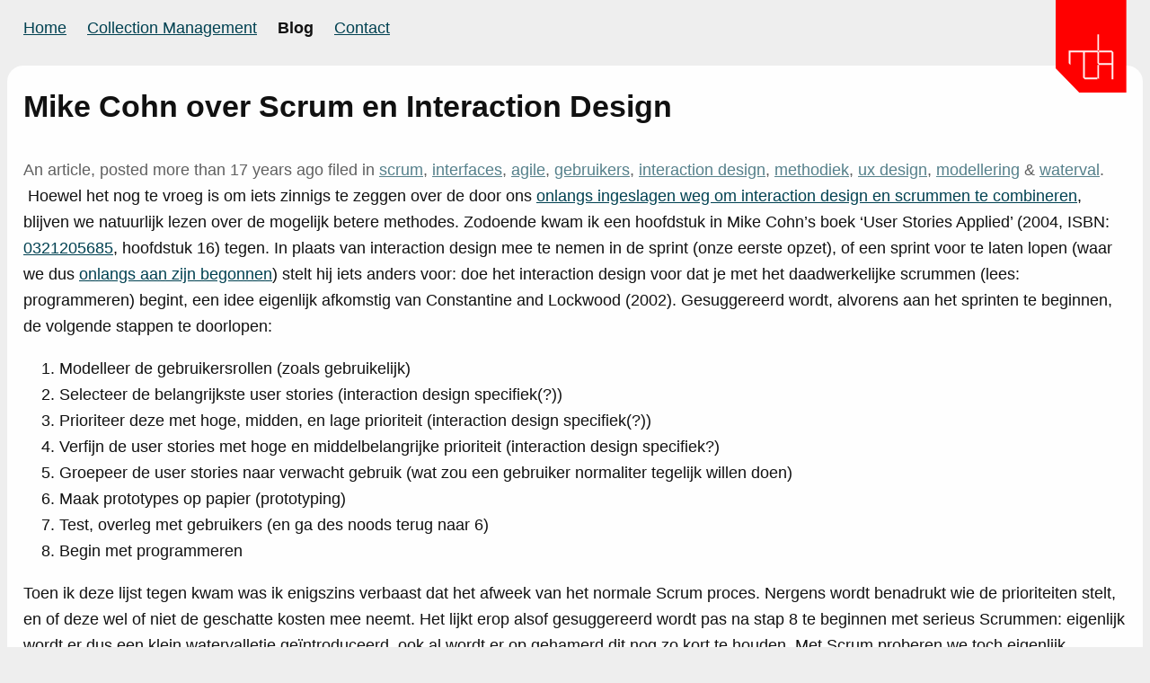

--- FILE ---
content_type: text/html; charset=utf-8
request_url: https://murb.nl/articles/143-mike-cohn-over-scrum-en-interaction-design
body_size: 5338
content:
<?xml version="1.0" encoding="UTF-8"?>
<!DOCTYPE html PUBLIC "-//W3C//DTD XHTML 1.0 Strict//EN" "http://www.w3.org/TR/xhtml1/DTD/xhtml1-strict.dtd">
<html xmlns="http://www.w3.org/1999/xhtml"  lang="en">
<head>
	<meta http-equiv="Content-Type" content="text/html; charset=UTF-8" />
	<meta name="viewport" content="width=device-width; initial-scale=1.0">
	<link rel="shortcut icon" href="/favicon.ico" />


  <meta name="p:domain_verify" content="7ee6688b75bae019c3dba383051f94ca" />
  <meta property="og:url" content="https://murb.nl/articles/143-mike-cohn-over-scrum-en-interaction-design">
	<link rel="profile" href="http://microformats.org/profile/hcalendar"/>

  <meta name="fediverse:creator" content="@murb@todon.nl" />
<meta name="twitter:domain" content="https://murb.nl" />
<meta name="twitter:card" content="summary" />
<meta property="og:url" content="https://murb.nl/articles/143-mike-cohn-over-scrum-en-interaction-design" />
<link rel="canonical" href="https://murb.nl/articles/143-mike-cohn-over-scrum-en-interaction-design" />
<meta name="keywords" content="scrum interfaces agile gebruikers interaction design methodiek ux design modellering waterval" />
<meta name="description" content=" Hoewel het nog te vroeg is om iets zinnigs te zeggen over de door ons onlangs ingeslagen weg om interaction design en scrummen te combineren, blijven we natuurlijk lezen over de mogelijk betere methodes. Zodoende kwam ik een hoofdstuk in Mike Cohn’s boek ‘User Stories Applied’ (2004, ISBN: 0321205685..." />
<meta name="twitter:description" content=" Hoewel het nog te vroeg is om iets zinnigs te zeggen over de door ons onlangs ingeslagen weg om interaction design en scrummen te combineren, blijven we natuurlijk lezen over de mogelijk betere methodes. Zodoende kwam ik een hoofdstuk in Mike Cohn’s boek ‘User Stories Applied’ (2004, ISBN: 0321205…" />
<meta property="og:description" content=" Hoewel het nog te vroeg is om iets zinnigs te zeggen over de door ons onlangs ingeslagen weg om interaction design en scrummen te combineren, blijven we natuurlijk lezen over de mogelijk betere methodes. Zodoende kwam ik een hoofdstuk in Mike Cohn’s boek ‘User Stories Applied’ (2004, ISBN: 0321205685..." />
<meta itemprop="description" content=" Hoewel het nog te vroeg is om iets zinnigs te zeggen over de door ons onlangs ingeslagen weg om interaction design en scrummen te combineren, blijven we natuurlijk lezen over de mogelijk betere methodes. Zodoende kwam ik een hoofdstuk in Mike Cohn’s boek ‘User Stories Applied’ (2004, ISBN: 0321205685..." />
<title>Mike Cohn over Scrum en Interaction Design - :murb:</title>
<meta name="twitter:title" content="Mike Cohn over Scrum en Interaction Design" />
<meta property="og:title" content="Mike Cohn over Scrum en Interaction Design" />
<meta property="og:site_name" content=":murb:" />
<meta itemprop="name" content="Mike Cohn over Scrum en Interaction Design - :murb:" />

	
  <meta name="csrf-param" content="authenticity_token" />
<meta name="csrf-token" content="2fyuQFNvkr862zesuuZfLhOfyjXubWG95cCL1u0Cw1b6x8hhKxDR0dgMZqCb36-inlxJfnmRvchvFxowQJScPw" />

	<link rel="stylesheet" href="/assets/application-8bb63aa086fcdae8bf756758b773c8a4b15687ca3885bc0f6094739abf304e5a.css" />

	<link rel="alternate" type="application/atom+xml" title="ATOM" href="/feed" />
	<link rel="alternate" type="application/json" title="JSON" href="/feed.json" />
	<script src="/assets/application-61d573930dfdb4c1704177d0675c7bc5013951df70102b9aa51fe50ac947907d.js"></script>
	<script defer data-domain="murb.nl" src="https://plausible.io/js/script.js"></script>
</head>
<body class=" articles">


<nav class="sticky">
	      <ul>
        <li><a class="" href="/">Home</a></li>
				<li><a class="" href="/collection-management">Collection Management</a></li>
        <li><a class="active" href="/blog">Blog</a></li>
        <li><a class="" href="/contact/new">Contact</a></li>
      </ul>
      <ul>
				<li><a href="/" id="logo"><img src="/logo_extended_no_margin_web.svg" alt="red murb logo"/></a></li>
      </ul>


</nav>



<main>

	<article>
  <header>
    <h1>Mike Cohn over Scrum en Interaction Design </h1>
    
    <section class="meta">
	<p>An article, posted more than 17 years ago
	 filed in 
	<a href="/blog/?tags=scrum">scrum</a>, <a href="/blog/?tags=interfaces">interfaces</a>, <a href="/blog/?tags=agile">agile</a>, <a href="/blog/?tags=gebruikers">gebruikers</a>, <a href="/blog/?tags=interaction%20design">interaction design</a>, <a href="/blog/?tags=methodiek">methodiek</a>, <a href="/blog/?tags=ux%20design">ux design</a>, <a href="/blog/?tags=modellering">modellering</a> &amp;  <a href="/blog/?tags=waterval">waterval</a>.</p>
</section>
  </header>
 <div class="container"><p> Hoewel het nog te vroeg is om iets zinnigs te zeggen over de door ons <a href="http://www.thebeanmachine.nl/beanblog/2008/08/ux-design-en-agile-development-eerste-evaluatie/">onlangs ingeslagen weg om interaction design en scrummen te combineren</a>,
 blijven we natuurlijk lezen over de mogelijk betere methodes. Zodoende 
kwam ik een hoofdstuk in Mike Cohn’s boek ‘User Stories Applied’ (2004, 
ISBN: <a href="http://nl.wikipedia.org/w/index.php?title=Speciaal:Boekbronnen&amp;isbn=0321205685">0321205685</a>,
 hoofdstuk 16) tegen. In plaats van interaction design mee te nemen in 
de sprint (onze eerste opzet), of een sprint voor te laten lopen (waar 
we dus <a href="http://www.thebeanmachine.nl/beanblog/2008/08/ux-design-en-agile-development-eerste-evaluatie/">onlangs aan zijn begonnen</a>)
 stelt hij iets anders voor: doe het interaction design voor dat je met 
het daadwerkelijke scrummen (lees: programmeren) begint, een idee 
eigenlijk afkomstig van Constantine and Lockwood (2002). Gesuggereerd 
wordt, alvorens aan het sprinten te beginnen, de volgende stappen te 
doorlopen:</p>
<ol>
<li>Modelleer de gebruikersrollen (zoals gebruikelijk)</li>
	<li>Selecteer de belangrijkste user stories (interaction design specifiek(?))</li>
	<li>Prioriteer deze met hoge, midden, en lage prioriteit (interaction design specifiek(?))</li>
	<li>Verfijn de user stories met hoge en middelbelangrijke prioriteit (interaction design specifiek?)</li>
	<li>Groepeer de user stories naar verwacht gebruik (wat zou een gebruiker normaliter tegelijk willen doen)</li>
	<li>Maak prototypes op papier (prototyping)</li>
	<li>Test, overleg met gebruikers (en ga des noods terug naar 6)</li>
	<li>Begin met programmeren</li>
</ol>
<p>Toen ik deze lijst tegen kwam was ik enigszins verbaast dat het afweek 
van het normale Scrum proces. Nergens wordt benadrukt wie de 
prioriteiten stelt, en of deze wel of niet de geschatte kosten mee 
neemt. Het lijkt erop alsof gesuggereerd wordt pas na stap 8 te beginnen
 met serieus Scrummen: eigenlijk wordt er dus een klein watervalletje 
geïntroduceerd, ook al wordt er op gehamerd dit nog zo kort te houden. 
Met Scrum proberen we toch eigenlijk watervallen, dat wil zeggen 
mijlpalen die het project een (semi-)definitieve sturing geven, te 
vermijden, juist omdat de toekomst zich niet laat voorspellen.</p>

<p>Natuurlijk is ook paper prototyping (de methode die aanbevolen wordt in 
het hoofdstuk) er op gericht door doormiddel van ‘tastbare’ interfaces 
de ideeën vroeg te testen en beter te communiceren. Toch zie ik zelf 
meer in de filosofie van Getting Real, waarbij <em>echte</em> software 
wordt ontwikkeld die getest en gefinetuned kan worden… bij interfaces 
op papier moet toch nog teveel uitgelegd worden, of aan de fantasie 
overgelaten te worden.</p>

<p>Het is echter onverstandig om advies van een authoriteit zomaar naast je
 neer te leggen… en er waren dan ook wel een paar belangrijke 
elementen tussen de regels (en enige vrije interpretatie ;) ) op te 
pikken in het hoofdstuk:</p>

<ul>
  <li>Interactie is belangrijk, en de klant en gebruiker wil ook graag weten
 waar het naar toe gaat. Beperk je tijdens de brainstorm niet enkel tot 
woorden. Gebruik het beste medium om je uit te drukken, dus schets waar 
nodig (eigenlijk ook al een vorm van prototyping… maar ook in paper 
prototyping is nog een groot onderscheidt te maken van low-fidelity tot 
high-fidelity).</li>
</ul>

<p>-  Zorg dat je niet interface afhankelijk programmeert: maak de 
interface makkelijk aanpasbaar, ook wanneer de logica grotendeels 
geschreven is. Mike Cohn citeerd een advies van Ward Cunningham: probeer
 gewoon twee interfaces te onderhouden. Programmeren voor twee 
interfaces zorgt ervoor dat je applicatie logica en presentatie 
duidelijk gescheiden houdt, wat er vervolgens voor zorgt dat je ook 
achteraf de interface gemakkelijk kunt aanpassen (om zo b.v. de 
consistentie tussen elementen te bewaken). Maar dat doe je natuurlijk 
uit jezelf al, niet?
  
  
  
  
  
  
  
  
  
  
  </p>

<p><small>Deze post verscheen eerder op The Bean Blog</small></p>
</div>
 

</article>
 <div class="follow-me">
   <p>Vond je dit leuk, volg me op <a href="https://todon.nl/@murb">Mastodon</a>, voeg die <a href="https://murb.nl/feed" target="_blank">RSS, euh ATOM feed</a> toe aan je feedreader, of schrijf je hieronder in op mijn nieuwsbrief.</p>
  </div>

<article class="card">
  <form class="new_member container" id="new_member" action="https://mailing.murb.nl/lists/afd0148b-a00d-4de9-bbdf-37ebf896a57f/members" accept-charset="UTF-8" method="post">
    <h3>Op de hoogte blijven?</h3>
    <p>Maandelijks maak ik een selectie artikelen en zorg ik voor wat extra context bij de meer technische stukken. Schrijf je hieronder in:</p>
    <input name="utf8" value="✓" type="hidden">
    <div class="form-inputs">
      <div class="input email optional member_email"><label class="email optional" for="member_email">E-mailadres:</label><input class="string email" name="member[email]" id="member_email" type="email" required="required"></div>
      <div class="input string optional member_name"><label class="string optional" for="member_name">Jouw naam:</label><input class="string" name="member[name]" id="member_name" type="text"></div>
    </div>
    <div class="form-actions">
      <input name="commit" value="Schrijf je in" class="button" data-disable-with="Confirmatie mail wordt verstuurd..." type="submit">
    </div>
    <p><small>Mailfrequentie = 1x per maand. Je privacy wordt serieus genomen: de mailinglijst bestaat alleen op onze servers.</small></p>
  </form>
</article>


<div id="related">
  <h2>Gerelateerd</h2>
	<ul class="feed_items">
      <li class="vevent murbed">
  	<span class="source murbed">murbed</span>
  	<span class="dtstart" title="2008-09-12T10:00:00Z">12 Sep ´08</span>
  	<a class="url summary" href="/articles/143-mike-cohn-over-scrum-en-interaction-design">Mike Cohn over Scrum en Interaction Design</a>
  </li>
  <li class="vevent murbed">
  	<span class="source murbed">murbed</span>
  	<span class="dtstart" title="2008-09-12T10:00:00Z">12 Sep ´08</span>
  	<a class="url summary" href="/articles/143-mike-cohn-over-scrum-en-interaction-design">Mike Cohn over Scrum en Interaction Design</a>
  </li>
  <li class="vevent murbed">
  	<span class="source murbed">murbed</span>
  	<span class="dtstart" title="2008-08-21T10:00:00Z">21 Aug ´08</span>
  	<a class="url summary" href="/articles/149-ux-design-en-agile-development-eerste-evaluatie">UX design en agile development - eerste evaluatie</a>
  </li>
  <li class="vevent murbed">
  	<span class="source murbed">murbed</span>
  	<span class="dtstart" title="2009-02-02T11:00:00Z">02 Feb ´09</span>
  	<a class="url summary" href="/articles/138-nemawashi">Nemawashi</a>
  </li>
  <li class="vevent murbed">
  	<span class="source murbed">murbed</span>
  	<span class="dtstart" title="2009-02-02T11:00:00Z">02 Feb ´09</span>
  	<a class="url summary" href="/articles/138-nemawashi">Nemawashi</a>
  </li>
  <li class="vevent murbed">
  	<span class="source murbed">murbed</span>
  	<span class="dtstart" title="2008-08-21T10:00:00Z">21 Aug ´08</span>
  	<a class="url summary" href="/articles/149-ux-design-en-agile-development-eerste-evaluatie">UX design en agile development - eerste evaluatie</a>
  </li>
  <li class="vevent murbed">
  	<span class="source murbed">murbed</span>
  	<span class="dtstart" title="2009-02-02T11:00:00Z">02 Feb ´09</span>
  	<a class="url summary" href="/articles/138-beanthought-organiseren-met-scrum-">BeanThought: Organiseren met Scrum?</a>
  </li>
  <li class="vevent murbed">
  	<span class="source murbed">murbed</span>
  	<span class="dtstart" title="2009-07-10T10:00:00Z">10 Jul ´09</span>
  	<a class="url summary" href="/articles/146-over-privé-kamertjes">Over privé kamertjes</a>
  </li>
  <li class="vevent murbed">
  	<span class="source murbed">murbed</span>
  	<span class="dtstart" title="2009-07-10T10:00:00Z">10 Jul ´09</span>
  	<a class="url summary" href="/articles/146-over-privé-kamertjes">Over privé kamertjes</a>
  </li>
  <li class="vevent murbed">
  	<span class="source murbed">murbed</span>
  	<span class="dtstart" title="2008-07-30T10:00:00Z">30 Jul ´08</span>
  	<a class="url summary" href="/articles/145-nooit-meer-mislukte-ict-projecten-">Nooit meer mislukte ICT projecten?</a>
  </li>
  <li class="vevent murbed">
  	<span class="source murbed">murbed</span>
  	<span class="dtstart" title="2009-07-10T10:00:00Z">10 Jul ´09</span>
  	<a class="url summary" href="/articles/146-over-priv-kamertjes">Over privé kamertjes</a>
  </li>
  <li class="vevent murbed">
  	<span class="source murbed">murbed</span>
  	<span class="dtstart" title="2008-07-30T10:00:00Z">30 Jul ´08</span>
  	<a class="url summary" href="/articles/145-nooit-meer-mislukte-ict-projecten-">Nooit meer mislukte ICT projecten?</a>
  </li>
  <li class="vevent murbed">
  	<span class="source murbed">murbed</span>
  	<span class="dtstart" title="2009-07-10T10:00:00Z">10 Jul ´09</span>
  	<a class="url summary" href="/articles/146-over-priv-kamertjes">Over privé kamertjes</a>
  </li>
  <li class="vevent shared">
  	<span class="source shared">shared</span>
  	<span class="dtstart" title="2018-11-25T19:50:48Z">25 Nov ´18</span>
  	<a class="url summary" href="/feed_items/9887"> Just-in-time Design </a>
  </li>
  <li class="vevent shared">
  	<span class="source shared">shared</span>
  	<span class="dtstart" title="2018-10-29T08:39:45Z">29 Oct ´18</span>
  	<a class="url summary" href="/feed_items/9806">Agile Isn’t Supposed To Be UX Hostile</a>
  </li>
  <li class="vevent murbed">
  	<span class="source murbed">murbed</span>
  	<span class="dtstart" title="2017-03-21T08:14:15Z">21 Mar ´17</span>
  	<a class="url summary" href="/articles/264-schatten-in-een-agile-wereld">Schatten in een Agile wereld</a>
  </li>
  <li class="vevent murbed">
  	<span class="source murbed">murbed</span>
  	<span class="dtstart" title="2016-08-19T16:16:03Z">19 Aug ´16</span>
  	<a class="url summary" href="/articles/252-de-principes-van-murb">De principes van murb</a>
  </li>
  <li class="vevent delicious">
  	<span class="source delicious">delicious</span>
  	<span class="dtstart" title="2012-11-11T17:08:46Z">11 Nov ´12</span>
  	<a class="url summary" href="/feed_items/3953">Fitting Big-Picture UX Into Agile Development | Smashing UX Design</a>
  </li>
  <li class="vevent delicious">
  	<span class="source delicious">delicious</span>
  	<span class="dtstart" title="2008-10-30T10:59:47Z">30 Oct ´08</span>
  	<a class="url summary" href="/feed_items/3772">The Bean Machine, webdesign en software, Enschede</a>
  </li>
  <li class="vevent delicious">
  	<span class="source delicious">delicious</span>
  	<span class="dtstart" title="2008-11-10T12:55:49Z">10 Nov ´08</span>
  	<a class="url summary" href="/feed_items/3769">Twelve (12) emerging best practice for adding user experience work to agile software development</a>
  </li>
  <li class="vevent delicious">
  	<span class="source delicious">delicious</span>
  	<span class="dtstart" title="2011-03-27T19:39:05Z">27 Mar ´11</span>
  	<a class="url summary" href="/feed_items/3356">InfoQ: Product Owner Patterns</a>
  </li>

	</ul>
</div>


<div id="copyright">
  <div class="container">
    <p>
      <small>
        <span xmlns:dct="http://purl.org/dc/terms/" href="http://purl.org/dc/dcmitype/Text" property="dct:title" rel="dct:type">
          Dit artikel van murblog
        </span> 
        van 
        <a xmlns:cc="http://creativecommons.org/ns#" href="http://murb.nl/blog" property="cc:attributionName" rel="cc:attributionURL">
          Maarten Brouwers (murb)
        </a> 
        is in licentie gegeven volgens een 
        <a rel="license" href="http://creativecommons.org/licenses/by/3.0/nl/">
          Creative Commons Naamsvermelding 3.0 Nederland licentie
        </a>.
      </small>
    </p>
  </div>
</div>



</main>





</body>
</html>


--- FILE ---
content_type: image/svg+xml
request_url: https://murb.nl/logo_extended_no_margin_web.svg
body_size: 633
content:
<?xml version="1.0" encoding="UTF-8" standalone="no"?>
<!-- Created with Inkscape (http://www.inkscape.org/) -->

<svg
   width="44.530586mm"
   height="174.95921mm"
   viewBox="0 0 44.530586 174.95921"
   version="1.1"
   id="svg1"
   xmlns="http://www.w3.org/2000/svg"
   xmlns:svg="http://www.w3.org/2000/svg">
  <defs
     id="defs1" />
  <g
     id="layer1"
     transform="translate(-85.989561,-61.912478)">
    <path
       style="color:#000000;display:inline;overflow:visible;visibility:visible;fill:#ff0000;fill-opacity:1;fill-rule:nonzero;stroke:#ff0000;stroke-width:16.4063;stroke-linecap:butt;stroke-linejoin:miter;stroke-miterlimit:4;stroke-dasharray:none;stroke-dashoffset:0;stroke-opacity:1;marker:none;enable-background:accumulate"
       d="M 94.192711,70.115628 H 122.317 V 228.66854 H 104.24688 L 94.192711,218.44949 Z"
       id="rect3796" />
    <polygon
       transform="matrix(0.125,0,0,0.125,94.192356,200.51741)"
       style="display:inline;fill:#ffffff;fill-opacity:0.941176;stroke:#ffffff;stroke-width:0;stroke-miterlimit:4;stroke-dasharray:none;stroke-opacity:1"
       points="81,90 81,216 144,216 144,225 81,225 72,216 72,90 9,90 9,153 0,144 0,81 144,81 153,90 153,144 216,144 216,90 153,90 153,0 144,0 144,81 216,81 225,90 225,225 216,225 216,153 144,153 144,216 153,225 153,153 144,144 144,90 "
       id="polygon3380" />
  </g>
</svg>
